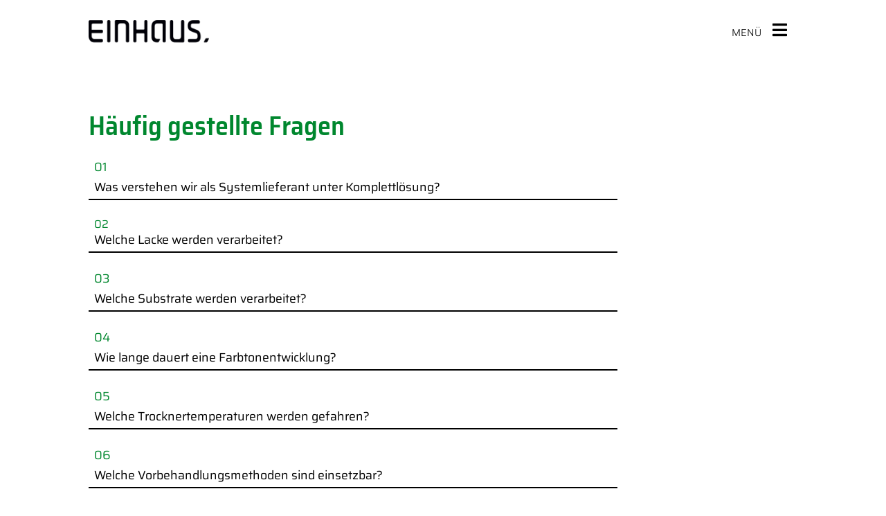

--- FILE ---
content_type: text/html; charset=UTF-8
request_url: https://www.einhaus-gmbh.de/faq/
body_size: 82713
content:


<!DOCTYPE html>

<html class="no-js" lang="de">

<head>
  
<meta charset="UTF-8">
<meta name="viewport" content="width=device-width, initial-scale=1.0">
<link rel="pingback" href="https://www.einhaus-gmbh.de/xmlrpc.php">
<meta name='robots' content='index, follow, max-image-preview:large, max-snippet:-1, max-video-preview:-1' />

	<!-- This site is optimized with the Yoast SEO plugin v18.4.1 - https://yoast.com/wordpress/plugins/seo/ -->
	<title>FAQ - EINHAUS Oberflächenveredelung GmbH - Lackiererei Bingen - Oberflächenveredelung für Automotive und Industrielle Lackierungen</title>
	<link rel="canonical" href="https://www.einhaus-gmbh.de/faq/" />
	<meta property="og:locale" content="de_DE" />
	<meta property="og:type" content="article" />
	<meta property="og:title" content="FAQ - EINHAUS Oberflächenveredelung GmbH - Lackiererei Bingen - Oberflächenveredelung für Automotive und Industrielle Lackierungen" />
	<meta property="og:description" content="Häufig gestellte Fragen&#x25b8;01 Was verstehen wir als Systemlieferant unter Komplettlösung?Das Gesamtangebot an Lösungen, die für ein lackiertes Produkt benötigt werden. Auf Basis einer Zeichnung oder von CAD-Daten leiten wir die Anforderungen an unsere Partner, z. B. Werkzeugmacher oder Kunststoff&shy;spritzer ab. Ist die Versorgung mit einem Rohteil sichergestellt, erfolgt zur Optimierung der Montage&shy;prozesse die Zusammenarbeit mit Spezialanlagen&shy;herstellern. Um Kunden das fertig ... Read More" />
	<meta property="og:url" content="https://www.einhaus-gmbh.de/faq/" />
	<meta property="og:site_name" content="EINHAUS Oberflächenveredelung GmbH - Lackiererei Bingen - Oberflächenveredelung für Automotive und Industrielle Lackierungen" />
	<meta property="article:modified_time" content="2022-10-26T07:47:01+00:00" />
	<meta name="twitter:card" content="summary_large_image" />
	<meta name="twitter:label1" content="Geschätzte Lesezeit" />
	<meta name="twitter:data1" content="5 Minuten" />
	<script type="application/ld+json" class="yoast-schema-graph">{"@context":"https://schema.org","@graph":[{"@type":"WebSite","@id":"https://www.einhaus-gmbh.de/#website","url":"https://www.einhaus-gmbh.de/","name":"EINHAUS Oberflächenveredelung GmbH - Lackiererei Bingen - Oberflächenveredelung für Automotive und Industrielle Lackierungen","description":"Oberflächen veredeln auf höchstem Niveau.","potentialAction":[{"@type":"SearchAction","target":{"@type":"EntryPoint","urlTemplate":"https://www.einhaus-gmbh.de/?s={search_term_string}"},"query-input":"required name=search_term_string"}],"inLanguage":"de"},{"@type":"WebPage","@id":"https://www.einhaus-gmbh.de/faq/#webpage","url":"https://www.einhaus-gmbh.de/faq/","name":"FAQ - EINHAUS Oberflächenveredelung GmbH - Lackiererei Bingen - Oberflächenveredelung für Automotive und Industrielle Lackierungen","isPartOf":{"@id":"https://www.einhaus-gmbh.de/#website"},"datePublished":"2019-11-22T13:03:30+00:00","dateModified":"2022-10-26T07:47:01+00:00","breadcrumb":{"@id":"https://www.einhaus-gmbh.de/faq/#breadcrumb"},"inLanguage":"de","potentialAction":[{"@type":"ReadAction","target":["https://www.einhaus-gmbh.de/faq/"]}]},{"@type":"BreadcrumbList","@id":"https://www.einhaus-gmbh.de/faq/#breadcrumb","itemListElement":[{"@type":"ListItem","position":1,"name":"Startseite","item":"https://www.einhaus-gmbh.de/"},{"@type":"ListItem","position":2,"name":"FAQ"}]}]}</script>
	<!-- / Yoast SEO plugin. -->


<link rel='dns-prefetch' href='//s.w.org' />
<link rel="alternate" type="application/rss+xml" title="EINHAUS Oberflächenveredelung GmbH - Lackiererei Bingen - Oberflächenveredelung für Automotive und Industrielle Lackierungen &raquo; Feed" href="https://www.einhaus-gmbh.de/feed/" />
<link rel="alternate" type="application/rss+xml" title="EINHAUS Oberflächenveredelung GmbH - Lackiererei Bingen - Oberflächenveredelung für Automotive und Industrielle Lackierungen &raquo; Kommentar-Feed" href="https://www.einhaus-gmbh.de/comments/feed/" />
<script type="text/javascript">
window._wpemojiSettings = {"baseUrl":"https:\/\/s.w.org\/images\/core\/emoji\/13.1.0\/72x72\/","ext":".png","svgUrl":"https:\/\/s.w.org\/images\/core\/emoji\/13.1.0\/svg\/","svgExt":".svg","source":{"concatemoji":"https:\/\/www.einhaus-gmbh.de\/wp-includes\/js\/wp-emoji-release.min.js?ver=5.9.12"}};
/*! This file is auto-generated */
!function(e,a,t){var n,r,o,i=a.createElement("canvas"),p=i.getContext&&i.getContext("2d");function s(e,t){var a=String.fromCharCode;p.clearRect(0,0,i.width,i.height),p.fillText(a.apply(this,e),0,0);e=i.toDataURL();return p.clearRect(0,0,i.width,i.height),p.fillText(a.apply(this,t),0,0),e===i.toDataURL()}function c(e){var t=a.createElement("script");t.src=e,t.defer=t.type="text/javascript",a.getElementsByTagName("head")[0].appendChild(t)}for(o=Array("flag","emoji"),t.supports={everything:!0,everythingExceptFlag:!0},r=0;r<o.length;r++)t.supports[o[r]]=function(e){if(!p||!p.fillText)return!1;switch(p.textBaseline="top",p.font="600 32px Arial",e){case"flag":return s([127987,65039,8205,9895,65039],[127987,65039,8203,9895,65039])?!1:!s([55356,56826,55356,56819],[55356,56826,8203,55356,56819])&&!s([55356,57332,56128,56423,56128,56418,56128,56421,56128,56430,56128,56423,56128,56447],[55356,57332,8203,56128,56423,8203,56128,56418,8203,56128,56421,8203,56128,56430,8203,56128,56423,8203,56128,56447]);case"emoji":return!s([10084,65039,8205,55357,56613],[10084,65039,8203,55357,56613])}return!1}(o[r]),t.supports.everything=t.supports.everything&&t.supports[o[r]],"flag"!==o[r]&&(t.supports.everythingExceptFlag=t.supports.everythingExceptFlag&&t.supports[o[r]]);t.supports.everythingExceptFlag=t.supports.everythingExceptFlag&&!t.supports.flag,t.DOMReady=!1,t.readyCallback=function(){t.DOMReady=!0},t.supports.everything||(n=function(){t.readyCallback()},a.addEventListener?(a.addEventListener("DOMContentLoaded",n,!1),e.addEventListener("load",n,!1)):(e.attachEvent("onload",n),a.attachEvent("onreadystatechange",function(){"complete"===a.readyState&&t.readyCallback()})),(n=t.source||{}).concatemoji?c(n.concatemoji):n.wpemoji&&n.twemoji&&(c(n.twemoji),c(n.wpemoji)))}(window,document,window._wpemojiSettings);
</script>
<style type="text/css">
img.wp-smiley,
img.emoji {
	display: inline !important;
	border: none !important;
	box-shadow: none !important;
	height: 1em !important;
	width: 1em !important;
	margin: 0 0.07em !important;
	vertical-align: -0.1em !important;
	background: none !important;
	padding: 0 !important;
}
</style>
	<link rel='stylesheet' id='wp-block-library-css'  href='https://www.einhaus-gmbh.de/wp-includes/css/dist/block-library/style.min.css?ver=5.9.12' type='text/css' media='all' />
<style id='wp-block-library-theme-inline-css' type='text/css'>
.wp-block-audio figcaption{color:#555;font-size:13px;text-align:center}.is-dark-theme .wp-block-audio figcaption{color:hsla(0,0%,100%,.65)}.wp-block-code>code{font-family:Menlo,Consolas,monaco,monospace;color:#1e1e1e;padding:.8em 1em;border:1px solid #ddd;border-radius:4px}.wp-block-embed figcaption{color:#555;font-size:13px;text-align:center}.is-dark-theme .wp-block-embed figcaption{color:hsla(0,0%,100%,.65)}.blocks-gallery-caption{color:#555;font-size:13px;text-align:center}.is-dark-theme .blocks-gallery-caption{color:hsla(0,0%,100%,.65)}.wp-block-image figcaption{color:#555;font-size:13px;text-align:center}.is-dark-theme .wp-block-image figcaption{color:hsla(0,0%,100%,.65)}.wp-block-pullquote{border-top:4px solid;border-bottom:4px solid;margin-bottom:1.75em;color:currentColor}.wp-block-pullquote__citation,.wp-block-pullquote cite,.wp-block-pullquote footer{color:currentColor;text-transform:uppercase;font-size:.8125em;font-style:normal}.wp-block-quote{border-left:.25em solid;margin:0 0 1.75em;padding-left:1em}.wp-block-quote cite,.wp-block-quote footer{color:currentColor;font-size:.8125em;position:relative;font-style:normal}.wp-block-quote.has-text-align-right{border-left:none;border-right:.25em solid;padding-left:0;padding-right:1em}.wp-block-quote.has-text-align-center{border:none;padding-left:0}.wp-block-quote.is-large,.wp-block-quote.is-style-large,.wp-block-quote.is-style-plain{border:none}.wp-block-search .wp-block-search__label{font-weight:700}.wp-block-group:where(.has-background){padding:1.25em 2.375em}.wp-block-separator{border:none;border-bottom:2px solid;margin-left:auto;margin-right:auto;opacity:.4}.wp-block-separator:not(.is-style-wide):not(.is-style-dots){width:100px}.wp-block-separator.has-background:not(.is-style-dots){border-bottom:none;height:1px}.wp-block-separator.has-background:not(.is-style-wide):not(.is-style-dots){height:2px}.wp-block-table thead{border-bottom:3px solid}.wp-block-table tfoot{border-top:3px solid}.wp-block-table td,.wp-block-table th{padding:.5em;border:1px solid;word-break:normal}.wp-block-table figcaption{color:#555;font-size:13px;text-align:center}.is-dark-theme .wp-block-table figcaption{color:hsla(0,0%,100%,.65)}.wp-block-video figcaption{color:#555;font-size:13px;text-align:center}.is-dark-theme .wp-block-video figcaption{color:hsla(0,0%,100%,.65)}.wp-block-template-part.has-background{padding:1.25em 2.375em;margin-top:0;margin-bottom:0}
</style>
<style id='global-styles-inline-css' type='text/css'>
body{--wp--preset--color--black: #000000;--wp--preset--color--cyan-bluish-gray: #abb8c3;--wp--preset--color--white: #ffffff;--wp--preset--color--pale-pink: #f78da7;--wp--preset--color--vivid-red: #cf2e2e;--wp--preset--color--luminous-vivid-orange: #ff6900;--wp--preset--color--luminous-vivid-amber: #fcb900;--wp--preset--color--light-green-cyan: #7bdcb5;--wp--preset--color--vivid-green-cyan: #00d084;--wp--preset--color--pale-cyan-blue: #8ed1fc;--wp--preset--color--vivid-cyan-blue: #0693e3;--wp--preset--color--vivid-purple: #9b51e0;--wp--preset--gradient--vivid-cyan-blue-to-vivid-purple: linear-gradient(135deg,rgba(6,147,227,1) 0%,rgb(155,81,224) 100%);--wp--preset--gradient--light-green-cyan-to-vivid-green-cyan: linear-gradient(135deg,rgb(122,220,180) 0%,rgb(0,208,130) 100%);--wp--preset--gradient--luminous-vivid-amber-to-luminous-vivid-orange: linear-gradient(135deg,rgba(252,185,0,1) 0%,rgba(255,105,0,1) 100%);--wp--preset--gradient--luminous-vivid-orange-to-vivid-red: linear-gradient(135deg,rgba(255,105,0,1) 0%,rgb(207,46,46) 100%);--wp--preset--gradient--very-light-gray-to-cyan-bluish-gray: linear-gradient(135deg,rgb(238,238,238) 0%,rgb(169,184,195) 100%);--wp--preset--gradient--cool-to-warm-spectrum: linear-gradient(135deg,rgb(74,234,220) 0%,rgb(151,120,209) 20%,rgb(207,42,186) 40%,rgb(238,44,130) 60%,rgb(251,105,98) 80%,rgb(254,248,76) 100%);--wp--preset--gradient--blush-light-purple: linear-gradient(135deg,rgb(255,206,236) 0%,rgb(152,150,240) 100%);--wp--preset--gradient--blush-bordeaux: linear-gradient(135deg,rgb(254,205,165) 0%,rgb(254,45,45) 50%,rgb(107,0,62) 100%);--wp--preset--gradient--luminous-dusk: linear-gradient(135deg,rgb(255,203,112) 0%,rgb(199,81,192) 50%,rgb(65,88,208) 100%);--wp--preset--gradient--pale-ocean: linear-gradient(135deg,rgb(255,245,203) 0%,rgb(182,227,212) 50%,rgb(51,167,181) 100%);--wp--preset--gradient--electric-grass: linear-gradient(135deg,rgb(202,248,128) 0%,rgb(113,206,126) 100%);--wp--preset--gradient--midnight: linear-gradient(135deg,rgb(2,3,129) 0%,rgb(40,116,252) 100%);--wp--preset--duotone--dark-grayscale: url('#wp-duotone-dark-grayscale');--wp--preset--duotone--grayscale: url('#wp-duotone-grayscale');--wp--preset--duotone--purple-yellow: url('#wp-duotone-purple-yellow');--wp--preset--duotone--blue-red: url('#wp-duotone-blue-red');--wp--preset--duotone--midnight: url('#wp-duotone-midnight');--wp--preset--duotone--magenta-yellow: url('#wp-duotone-magenta-yellow');--wp--preset--duotone--purple-green: url('#wp-duotone-purple-green');--wp--preset--duotone--blue-orange: url('#wp-duotone-blue-orange');--wp--preset--font-size--small: 13px;--wp--preset--font-size--medium: 20px;--wp--preset--font-size--large: 36px;--wp--preset--font-size--x-large: 42px;}.has-black-color{color: var(--wp--preset--color--black) !important;}.has-cyan-bluish-gray-color{color: var(--wp--preset--color--cyan-bluish-gray) !important;}.has-white-color{color: var(--wp--preset--color--white) !important;}.has-pale-pink-color{color: var(--wp--preset--color--pale-pink) !important;}.has-vivid-red-color{color: var(--wp--preset--color--vivid-red) !important;}.has-luminous-vivid-orange-color{color: var(--wp--preset--color--luminous-vivid-orange) !important;}.has-luminous-vivid-amber-color{color: var(--wp--preset--color--luminous-vivid-amber) !important;}.has-light-green-cyan-color{color: var(--wp--preset--color--light-green-cyan) !important;}.has-vivid-green-cyan-color{color: var(--wp--preset--color--vivid-green-cyan) !important;}.has-pale-cyan-blue-color{color: var(--wp--preset--color--pale-cyan-blue) !important;}.has-vivid-cyan-blue-color{color: var(--wp--preset--color--vivid-cyan-blue) !important;}.has-vivid-purple-color{color: var(--wp--preset--color--vivid-purple) !important;}.has-black-background-color{background-color: var(--wp--preset--color--black) !important;}.has-cyan-bluish-gray-background-color{background-color: var(--wp--preset--color--cyan-bluish-gray) !important;}.has-white-background-color{background-color: var(--wp--preset--color--white) !important;}.has-pale-pink-background-color{background-color: var(--wp--preset--color--pale-pink) !important;}.has-vivid-red-background-color{background-color: var(--wp--preset--color--vivid-red) !important;}.has-luminous-vivid-orange-background-color{background-color: var(--wp--preset--color--luminous-vivid-orange) !important;}.has-luminous-vivid-amber-background-color{background-color: var(--wp--preset--color--luminous-vivid-amber) !important;}.has-light-green-cyan-background-color{background-color: var(--wp--preset--color--light-green-cyan) !important;}.has-vivid-green-cyan-background-color{background-color: var(--wp--preset--color--vivid-green-cyan) !important;}.has-pale-cyan-blue-background-color{background-color: var(--wp--preset--color--pale-cyan-blue) !important;}.has-vivid-cyan-blue-background-color{background-color: var(--wp--preset--color--vivid-cyan-blue) !important;}.has-vivid-purple-background-color{background-color: var(--wp--preset--color--vivid-purple) !important;}.has-black-border-color{border-color: var(--wp--preset--color--black) !important;}.has-cyan-bluish-gray-border-color{border-color: var(--wp--preset--color--cyan-bluish-gray) !important;}.has-white-border-color{border-color: var(--wp--preset--color--white) !important;}.has-pale-pink-border-color{border-color: var(--wp--preset--color--pale-pink) !important;}.has-vivid-red-border-color{border-color: var(--wp--preset--color--vivid-red) !important;}.has-luminous-vivid-orange-border-color{border-color: var(--wp--preset--color--luminous-vivid-orange) !important;}.has-luminous-vivid-amber-border-color{border-color: var(--wp--preset--color--luminous-vivid-amber) !important;}.has-light-green-cyan-border-color{border-color: var(--wp--preset--color--light-green-cyan) !important;}.has-vivid-green-cyan-border-color{border-color: var(--wp--preset--color--vivid-green-cyan) !important;}.has-pale-cyan-blue-border-color{border-color: var(--wp--preset--color--pale-cyan-blue) !important;}.has-vivid-cyan-blue-border-color{border-color: var(--wp--preset--color--vivid-cyan-blue) !important;}.has-vivid-purple-border-color{border-color: var(--wp--preset--color--vivid-purple) !important;}.has-vivid-cyan-blue-to-vivid-purple-gradient-background{background: var(--wp--preset--gradient--vivid-cyan-blue-to-vivid-purple) !important;}.has-light-green-cyan-to-vivid-green-cyan-gradient-background{background: var(--wp--preset--gradient--light-green-cyan-to-vivid-green-cyan) !important;}.has-luminous-vivid-amber-to-luminous-vivid-orange-gradient-background{background: var(--wp--preset--gradient--luminous-vivid-amber-to-luminous-vivid-orange) !important;}.has-luminous-vivid-orange-to-vivid-red-gradient-background{background: var(--wp--preset--gradient--luminous-vivid-orange-to-vivid-red) !important;}.has-very-light-gray-to-cyan-bluish-gray-gradient-background{background: var(--wp--preset--gradient--very-light-gray-to-cyan-bluish-gray) !important;}.has-cool-to-warm-spectrum-gradient-background{background: var(--wp--preset--gradient--cool-to-warm-spectrum) !important;}.has-blush-light-purple-gradient-background{background: var(--wp--preset--gradient--blush-light-purple) !important;}.has-blush-bordeaux-gradient-background{background: var(--wp--preset--gradient--blush-bordeaux) !important;}.has-luminous-dusk-gradient-background{background: var(--wp--preset--gradient--luminous-dusk) !important;}.has-pale-ocean-gradient-background{background: var(--wp--preset--gradient--pale-ocean) !important;}.has-electric-grass-gradient-background{background: var(--wp--preset--gradient--electric-grass) !important;}.has-midnight-gradient-background{background: var(--wp--preset--gradient--midnight) !important;}.has-small-font-size{font-size: var(--wp--preset--font-size--small) !important;}.has-medium-font-size{font-size: var(--wp--preset--font-size--medium) !important;}.has-large-font-size{font-size: var(--wp--preset--font-size--large) !important;}.has-x-large-font-size{font-size: var(--wp--preset--font-size--x-large) !important;}
</style>
<link rel='stylesheet' id='esg-plugin-settings-css'  href='https://www.einhaus-gmbh.de/wp-content/plugins/essential-grid/public/assets/css/settings.css?ver=3.0.15' type='text/css' media='all' />
<link rel='stylesheet' id='tp-fontello-css'  href='https://www.einhaus-gmbh.de/wp-content/plugins/essential-grid/public/assets/font/fontello/css/fontello.css?ver=3.0.15' type='text/css' media='all' />
<link rel='stylesheet' id='dashicons-css'  href='https://www.einhaus-gmbh.de/wp-includes/css/dashicons.min.css?ver=5.9.12' type='text/css' media='all' />
<link rel='stylesheet' id='x-stack-css'  href='https://www.einhaus-gmbh.de/wp-content/themes/x/framework/dist/css/site/stacks/integrity-light.css?ver=9.1.4' type='text/css' media='all' />
<link rel='stylesheet' id='the-grid-css'  href='https://www.einhaus-gmbh.de/wp-content/plugins/the-grid/frontend/assets/css/the-grid.min.css?ver=2.7.3' type='text/css' media='all' />
<style id='the-grid-inline-css' type='text/css'>
.tolb-holder{background:rgba(0,0,0,0.8)}.tolb-holder .tolb-close,.tolb-holder .tolb-title,.tolb-holder .tolb-counter,.tolb-holder .tolb-next i,.tolb-holder .tolb-prev i{color:#ffffff}.tolb-holder .tolb-load{border-color:rgba(255,255,255,0.2);border-left:3px solid #ffffff}
.to-heart-icon,.to-heart-icon svg,.to-post-like,.to-post-like .to-like-count{position:relative;display:inline-block}.to-post-like{width:auto;cursor:pointer;font-weight:400}.to-heart-icon{float:left;margin:0 4px 0 0}.to-heart-icon svg{overflow:visible;width:15px;height:14px}.to-heart-icon g{-webkit-transform:scale(1);transform:scale(1)}.to-heart-icon path{-webkit-transform:scale(1);transform:scale(1);transition:fill .4s ease,stroke .4s ease}.no-liked .to-heart-icon path{fill:#999;stroke:#999}.empty-heart .to-heart-icon path{fill:transparent!important;stroke:#999}.liked .to-heart-icon path,.to-heart-icon svg:hover path{fill:#ff6863!important;stroke:#ff6863!important}@keyframes heartBeat{0%{transform:scale(1)}20%{transform:scale(.8)}30%{transform:scale(.95)}45%{transform:scale(.75)}50%{transform:scale(.85)}100%{transform:scale(.9)}}@-webkit-keyframes heartBeat{0%,100%,50%{-webkit-transform:scale(1)}20%{-webkit-transform:scale(.8)}30%{-webkit-transform:scale(.95)}45%{-webkit-transform:scale(.75)}}.heart-pulse g{-webkit-animation-name:heartBeat;animation-name:heartBeat;-webkit-animation-duration:1s;animation-duration:1s;-webkit-animation-iteration-count:infinite;animation-iteration-count:infinite;-webkit-transform-origin:50% 50%;transform-origin:50% 50%}.to-post-like a{color:inherit!important;fill:inherit!important;stroke:inherit!important}
</style>
<style id='cs-inline-css' type='text/css'>
 a,h1 a:hover,h2 a:hover,h3 a:hover,h4 a:hover,h5 a:hover,h6 a:hover,.x-breadcrumb-wrap a:hover,.widget ul li a:hover,.widget ol li a:hover,.widget.widget_text ul li a,.widget.widget_text ol li a,.widget_nav_menu .current-menu-item > a,.x-accordion-heading .x-accordion-toggle:hover,.x-comment-author a:hover,.x-comment-time:hover,.x-recent-posts a:hover .h-recent-posts{color:rgb(230,29,171);}a:hover,.widget.widget_text ul li a:hover,.widget.widget_text ol li a:hover,.x-twitter-widget ul li a:hover{color:rgb(230,29,171);}.rev_slider_wrapper,a.x-img-thumbnail:hover,.x-slider-container.below,.page-template-template-blank-3-php .x-slider-container.above,.page-template-template-blank-6-php .x-slider-container.above{border-color:rgb(230,29,171);}.entry-thumb:before,.x-pagination span.current,.woocommerce-pagination span[aria-current],.flex-direction-nav a,.flex-control-nav a:hover,.flex-control-nav a.flex-active,.mejs-time-current,.x-dropcap,.x-skill-bar .bar,.x-pricing-column.featured h2,.h-comments-title small,.x-entry-share .x-share:hover,.x-highlight,.x-recent-posts .x-recent-posts-img:after{background-color:rgb(230,29,171);}.x-nav-tabs > .active > a,.x-nav-tabs > .active > a:hover{box-shadow:inset 0 3px 0 0 rgb(230,29,171);}.x-main{width:calc(72% - 2.463055%);}.x-sidebar{width:calc(100% - 2.463055% - 72%);}.x-comment-author,.x-comment-time,.comment-form-author label,.comment-form-email label,.comment-form-url label,.comment-form-rating label,.comment-form-comment label,.widget_calendar #wp-calendar caption,.widget.widget_rss li .rsswidget{font-family:"saira-semi-condensed-local";font-weight:400;}.p-landmark-sub,.p-meta,input,button,select,textarea{font-family:"saira-local";}.widget ul li a,.widget ol li a,.x-comment-time{color:rgb(0,0,0);}.widget_text ol li a,.widget_text ul li a{color:rgb(230,29,171);}.widget_text ol li a:hover,.widget_text ul li a:hover{color:rgb(230,29,171);}.comment-form-author label,.comment-form-email label,.comment-form-url label,.comment-form-rating label,.comment-form-comment label,.widget_calendar #wp-calendar th,.p-landmark-sub strong,.widget_tag_cloud .tagcloud a:hover,.widget_tag_cloud .tagcloud a:active,.entry-footer a:hover,.entry-footer a:active,.x-breadcrumbs .current,.x-comment-author,.x-comment-author a{color:rgb(0,0,0);}.widget_calendar #wp-calendar th{border-color:rgb(0,0,0);}.h-feature-headline span i{background-color:rgb(0,0,0);}@media (max-width:978.98px){}html{font-size:1em;}@media (min-width:500em){html{font-size:calc(1em + (3 - 1) * ((100vw - 500em) / (1000 - 500)));}}@media (min-width:1000em){html{font-size:3em;}}body{font-style:normal;font-weight:300;color:rgb(0,0,0);background-color:rgb(255,255,255);}.w-b{font-weight:300 !important;}h1,h2,h3,h4,h5,h6,.h1,.h2,.h3,.h4,.h5,.h6{font-family:"saira-semi-condensed-local";font-style:normal;font-weight:400;}h1,.h1{letter-spacing:0em;}h2,.h2{letter-spacing:0em;}h3,.h3{letter-spacing:0em;}h4,.h4{letter-spacing:0em;}h5,.h5{letter-spacing:0em;}h6,.h6{letter-spacing:0em;}.w-h{font-weight:400 !important;}.x-container.width{width:88%;}.x-container.max{max-width:1024px;}.x-bar-content.x-container.width{flex-basis:88%;}.x-main.full{float:none;display:block;width:auto;}@media (max-width:978.98px){.x-main.full,.x-main.left,.x-main.right,.x-sidebar.left,.x-sidebar.right{float:none;display:block;width:auto !important;}}.entry-header,.entry-content{font-size:1rem;}body,input,button,select,textarea{font-family:"saira-local";}h1,h2,h3,h4,h5,h6,.h1,.h2,.h3,.h4,.h5,.h6,h1 a,h2 a,h3 a,h4 a,h5 a,h6 a,.h1 a,.h2 a,.h3 a,.h4 a,.h5 a,.h6 a,blockquote{color:rgb(0,0,0);}.cfc-h-tx{color:rgb(0,0,0) !important;}.cfc-h-bd{border-color:rgb(0,0,0) !important;}.cfc-h-bg{background-color:rgb(0,0,0) !important;}.cfc-b-tx{color:rgb(0,0,0) !important;}.cfc-b-bd{border-color:rgb(0,0,0) !important;}.cfc-b-bg{background-color:rgb(0,0,0) !important;}.x-btn,.button,[type="submit"]{color:rgb(0,0,0);border-color:rgb(0,0,0);background-color:rgb(255,255,255);text-shadow:0 0.075em 0.075em rgba(0,0,0,0.5);border-radius:0.25em;padding:0.579em 1.105em 0.842em;font-size:19px;}.x-btn:hover,.button:hover,[type="submit"]:hover{color:rgb(0,211,205);border-color:rgb(0,211,205);background-color:rgb(255,255,255);text-shadow:0 0.075em 0.075em rgba(0,0,0,0.5);}.x-btn.x-btn-real,.x-btn.x-btn-real:hover{margin-bottom:0.25em;text-shadow:0 0.075em 0.075em rgba(0,0,0,0.65);}.x-btn.x-btn-real{box-shadow:0 0.25em 0 0 #a71000,0 4px 9px rgba(0,0,0,0.75);}.x-btn.x-btn-real:hover{box-shadow:0 0.25em 0 0 #a71000,0 4px 9px rgba(0,0,0,0.75);}.x-btn.x-btn-flat,.x-btn.x-btn-flat:hover{margin-bottom:0;text-shadow:0 0.075em 0.075em rgba(0,0,0,0.65);box-shadow:none;}.x-btn.x-btn-transparent,.x-btn.x-btn-transparent:hover{margin-bottom:0;border-width:3px;text-shadow:none;text-transform:uppercase;background-color:transparent;box-shadow:none;}.x-topbar .p-info a:hover,.x-widgetbar .widget ul li a:hover{color:rgb(230,29,171);}.x-topbar .p-info,.x-topbar .p-info a,.x-navbar .desktop .x-nav > li > a,.x-navbar .desktop .sub-menu a,.x-navbar .mobile .x-nav li > a,.x-breadcrumb-wrap a,.x-breadcrumbs .delimiter{color:rgb(0,0,0);}.x-navbar .desktop .x-nav > li > a:hover,.x-navbar .desktop .x-nav > .x-active > a,.x-navbar .desktop .x-nav > .current-menu-item > a,.x-navbar .desktop .sub-menu a:hover,.x-navbar .desktop .sub-menu .x-active > a,.x-navbar .desktop .sub-menu .current-menu-item > a,.x-navbar .desktop .x-nav .x-megamenu > .sub-menu > li > a,.x-navbar .mobile .x-nav li > a:hover,.x-navbar .mobile .x-nav .x-active > a,.x-navbar .mobile .x-nav .current-menu-item > a{color:rgb(230,29,171);}.x-navbar .desktop .x-nav > li > a:hover,.x-navbar .desktop .x-nav > .x-active > a,.x-navbar .desktop .x-nav > .current-menu-item > a{box-shadow:inset 0 4px 0 0 rgb(230,29,171);}.x-navbar .desktop .x-nav > li > a{height:88px;padding-top:37px;}.x-navbar-fixed-top-active .x-navbar-wrap{margin-bottom:1px;}.x-navbar .desktop .x-nav > li ul{top:calc(88px - 15px);}@media (max-width:979px){.x-navbar-fixed-top-active .x-navbar-wrap{margin-bottom:0;}}body.x-navbar-fixed-top-active .x-navbar-wrap{height:88px;}.x-navbar-inner{min-height:88px;}.x-brand{margin-top:22px;font-family:"saira-semi-condensed-local";font-size:42px;font-style:normal;font-weight:400;letter-spacing:-0.035em;color:rgb(0,0,0);}.x-brand:hover,.x-brand:focus{color:rgb(0,0,0);}.x-brand img{width:calc(400px / 2);}.x-navbar .x-nav-wrap .x-nav > li > a{font-family:"saira-local";font-style:normal;font-weight:400;letter-spacing:0.085em;text-transform:uppercase;}.x-navbar .desktop .x-nav > li > a{font-size:14px;}.x-navbar .desktop .x-nav > li > a:not(.x-btn-navbar-woocommerce){padding-left:20px;padding-right:20px;}.x-navbar .desktop .x-nav > li > a > span{margin-right:-0.085em;}.x-btn-navbar{margin-top:20px;}.x-btn-navbar,.x-btn-navbar.collapsed{font-size:24px;}@media (max-width:979px){body.x-navbar-fixed-top-active .x-navbar-wrap{height:auto;}.x-widgetbar{left:0;right:0;}} @font-face{font-family:'FontAwesomePro';font-style:normal;font-weight:900;font-display:block;src:url('https://www.einhaus-gmbh.de/wp-content/plugins/cornerstone/assets/fonts/fa-solid-900.woff2') format('woff2'),url('https://www.einhaus-gmbh.de/wp-content/plugins/cornerstone/assets/fonts/fa-solid-900.woff') format('woff'),url('https://www.einhaus-gmbh.de/wp-content/plugins/cornerstone/assets/fonts/fa-solid-900.ttf') format('truetype');}[data-x-fa-pro-icon]{font-family:"FontAwesomePro" !important;}[data-x-fa-pro-icon]:before{content:attr(data-x-fa-pro-icon);}[data-x-icon],[data-x-icon-o],[data-x-icon-l],[data-x-icon-s],[data-x-icon-b],[data-x-fa-pro-icon],[class*="cs-fa-"]{display:inline-block;font-style:normal;font-weight:400;text-decoration:inherit;text-rendering:auto;-webkit-font-smoothing:antialiased;-moz-osx-font-smoothing:grayscale;}[data-x-icon].left,[data-x-icon-o].left,[data-x-icon-l].left,[data-x-icon-s].left,[data-x-icon-b].left,[data-x-fa-pro-icon].left,[class*="cs-fa-"].left{margin-right:0.5em;}[data-x-icon].right,[data-x-icon-o].right,[data-x-icon-l].right,[data-x-icon-s].right,[data-x-icon-b].right,[data-x-fa-pro-icon].right,[class*="cs-fa-"].right{margin-left:0.5em;}[data-x-icon]:before,[data-x-icon-o]:before,[data-x-icon-l]:before,[data-x-icon-s]:before,[data-x-icon-b]:before,[data-x-fa-pro-icon]:before,[class*="cs-fa-"]:before{line-height:1;}@font-face{font-family:'FontAwesome';font-style:normal;font-weight:900;font-display:block;src:url('https://www.einhaus-gmbh.de/wp-content/plugins/cornerstone/assets/fonts/fa-solid-900.woff2') format('woff2'),url('https://www.einhaus-gmbh.de/wp-content/plugins/cornerstone/assets/fonts/fa-solid-900.woff') format('woff'),url('https://www.einhaus-gmbh.de/wp-content/plugins/cornerstone/assets/fonts/fa-solid-900.ttf') format('truetype');}[data-x-icon],[data-x-icon-s],[data-x-icon][class*="cs-fa-"]{font-family:"FontAwesome" !important;font-weight:900;}[data-x-icon]:before,[data-x-icon][class*="cs-fa-"]:before{content:attr(data-x-icon);}[data-x-icon-s]:before{content:attr(data-x-icon-s);}@font-face{font-family:'FontAwesomeRegular';font-style:normal;font-weight:400;font-display:block;src:url('https://www.einhaus-gmbh.de/wp-content/plugins/cornerstone/assets/fonts/fa-regular-400.woff2') format('woff2'),url('https://www.einhaus-gmbh.de/wp-content/plugins/cornerstone/assets/fonts/fa-regular-400.woff') format('woff'),url('https://www.einhaus-gmbh.de/wp-content/plugins/cornerstone/assets/fonts/fa-regular-400.ttf') format('truetype');}@font-face{font-family:'FontAwesomePro';font-style:normal;font-weight:400;font-display:block;src:url('https://www.einhaus-gmbh.de/wp-content/plugins/cornerstone/assets/fonts/fa-regular-400.woff2') format('woff2'),url('https://www.einhaus-gmbh.de/wp-content/plugins/cornerstone/assets/fonts/fa-regular-400.woff') format('woff'),url('https://www.einhaus-gmbh.de/wp-content/plugins/cornerstone/assets/fonts/fa-regular-400.ttf') format('truetype');}[data-x-icon-o]{font-family:"FontAwesomeRegular" !important;}[data-x-icon-o]:before{content:attr(data-x-icon-o);}@font-face{font-family:'FontAwesomeLight';font-style:normal;font-weight:300;font-display:block;src:url('https://www.einhaus-gmbh.de/wp-content/plugins/cornerstone/assets/fonts/fa-light-300.woff2') format('woff2'),url('https://www.einhaus-gmbh.de/wp-content/plugins/cornerstone/assets/fonts/fa-light-300.woff') format('woff'),url('https://www.einhaus-gmbh.de/wp-content/plugins/cornerstone/assets/fonts/fa-light-300.ttf') format('truetype');}@font-face{font-family:'FontAwesomePro';font-style:normal;font-weight:300;font-display:block;src:url('https://www.einhaus-gmbh.de/wp-content/plugins/cornerstone/assets/fonts/fa-light-300.woff2') format('woff2'),url('https://www.einhaus-gmbh.de/wp-content/plugins/cornerstone/assets/fonts/fa-light-300.woff') format('woff'),url('https://www.einhaus-gmbh.de/wp-content/plugins/cornerstone/assets/fonts/fa-light-300.ttf') format('truetype');}[data-x-icon-l]{font-family:"FontAwesomeLight" !important;font-weight:300;}[data-x-icon-l]:before{content:attr(data-x-icon-l);}@font-face{font-family:'FontAwesomeBrands';font-style:normal;font-weight:normal;font-display:block;src:url('https://www.einhaus-gmbh.de/wp-content/plugins/cornerstone/assets/fonts/fa-brands-400.woff2') format('woff2'),url('https://www.einhaus-gmbh.de/wp-content/plugins/cornerstone/assets/fonts/fa-brands-400.woff') format('woff'),url('https://www.einhaus-gmbh.de/wp-content/plugins/cornerstone/assets/fonts/fa-brands-400.ttf') format('truetype');}[data-x-icon-b]{font-family:"FontAwesomeBrands" !important;}[data-x-icon-b]:before{content:attr(data-x-icon-b);} .m81-0.x-section{margin-top:0px;margin-right:0px;margin-bottom:0px;margin-left:0px;border:0;padding-right:0px;padding-left:0px;z-index:1;}.m81-1.x-section{padding-top:2em;}.m81-2.x-section{padding-bottom:5em;}.m81-3.x-section{padding-top:45px;}.m81-4.x-section{padding-bottom:45px;background-color:rgb(0,0,0);}.m81-5.x-row{z-index:1;margin-right:auto;margin-left:auto;border:0;font-size:1em;}.m81-5 > .x-row-inner{flex-direction:row;justify-content:flex-start;}.m81-5 > .x-row-inner > *{margin-top:calc(1rem / 2);margin-bottom:calc(1rem / 2);margin-right:calc(1rem / 2);margin-left:calc(1rem / 2);}.m81-6.x-row{margin-top:0px;margin-bottom:0px;padding-top:1px;padding-right:1px;padding-bottom:1px;padding-left:1px;}.m81-6 > .x-row-inner{margin-top:calc(((1rem / 2) + 1px) * -1);margin-right:calc(((1rem / 2) + 1px) * -1);margin-bottom:calc(((1rem / 2) + 1px) * -1);margin-left:calc(((1rem / 2) + 1px) * -1);}.m81-7 > .x-row-inner{align-items:stretch;align-content:stretch;}.m81-8 > .x-row-inner > *:nth-child(2n - 1) {flex-basis:calc(75% - 1rem);}.m81-8 > .x-row-inner > *:nth-child(2n - 0) {flex-basis:calc(25% - 1rem);}.m81-9 > .x-row-inner{align-items:flex-start;align-content:flex-start;}.m81-9 > .x-row-inner > *:nth-child(4n - 3) {flex-basis:calc(25% - 1rem);}.m81-9 > .x-row-inner > *:nth-child(4n - 2) {flex-basis:calc(40% - 1rem);}.m81-9 > .x-row-inner > *:nth-child(4n - 1) {flex-basis:calc(10% - 1rem);}.m81-9 > .x-row-inner > *:nth-child(4n - 0) {flex-basis:calc(25% - 1rem);}.m81-a.x-row{margin-top:0.7em;margin-bottom:2em;padding-top:2em;padding-right:0px;padding-bottom:0px;padding-left:0px;}.m81-a > .x-row-inner{margin-top:calc((1rem / 2) * -1);margin-right:calc((1rem / 2) * -1);margin-bottom:calc((1rem / 2) * -1);margin-left:calc((1rem / 2) * -1);}.m81-a > .x-row-inner > *{flex-grow:1;}.m81-a > .x-row-inner > *:nth-child(1n - 0) {flex-basis:calc(100% - 1rem);}.m81-b.x-col{z-index:1;border:0;font-size:1em;}.m81-c.x-col{display:flex;flex-direction:column;justify-content:flex-start;align-items:flex-end;flex-wrap:wrap;align-content:flex-end;}.m81-d.x-col{text-align:right;}.m81-e.x-text{border:0;font-size:1em;}.m81-e.x-text .x-text-content-text-primary{font-family:"saira-semi-condensed-local";font-size:1em;font-style:normal;font-weight:400;line-height:1.4;letter-spacing:0em;text-transform:none;color:rgba(0,0,0,1);}.m81-f.x-acc{width:100%;margin-top:1em;margin-right:0em;margin-bottom:0em;margin-left:0em;border:0;font-size:1em;}.m81-f.x-acc .x-acc-item{overflow-x:hidden;overflow-y:hidden;border:0;border-top-left-radius:0.35em;border-top-right-radius:0.35em;border-bottom-right-radius:0.35em;border-bottom-left-radius:0.35em;background-color:rgba(255,255,255,1);box-shadow:0em 0.15em 0.65em 0em rgba(0,0,0,0.25);}.m81-f.x-acc .x-acc-item + .x-acc-item{margin-top:25px;}.m81-f.x-acc .x-acc-header{border:0;padding-top:15px;padding-right:20px;padding-bottom:15px;padding-left:20px;font-family:inherit;font-size:1em;font-style:normal;font-weight:400;line-height:1.3;text-align:left;color:rgba(0,0,0,1);background-color:rgba(255,255,255,1);}.m81-f.x-acc .x-acc-header:hover,.m81-f.x-acc .x-acc-header[class*="active"]{color:rgba(0,0,0,0.5);}.m81-f.x-acc .x-acc-header-indicator{width:auto;height:1em;font-size:1em;color:rgba(0,0,0,1);transform:translate3d(0,0,0) rotate(0deg);}.m81-f.x-acc .x-acc-header.x-active .x-acc-header-indicator{transform:translate3d(0,0,0) rotate(90deg);}.m81-f.x-acc .x-acc-header-text{margin-left:0.5em;}.m81-f.x-acc .x-acc-content{border-top-width:1px;border-right-width:0;border-bottom-width:0;border-left-width:0;border-top-style:solid;border-right-style:solid;border-bottom-style:solid;border-left-style:solid;border-top-color:rgba(225,225,225,1);border-right-color:transparent;border-bottom-color:transparent;border-left-color:transparent;padding-top:20px;padding-right:20px;padding-bottom:20px;padding-left:20px;font-family:inherit;font-size:1em;font-style:normal;font-weight:400;line-height:1.6;color:rgba(0,0,0,1);}.m81-g{padding-top:0;padding-left:25px;}.m81-h{padding-right:0;padding-bottom:0;font-size:1em;}.m81-i{padding-top:25%;padding-left:0;}.m81-j.x-text{border:0;font-family:inherit;font-size:1em;font-style:normal;font-weight:400;line-height:1.4;letter-spacing:0em;text-transform:none;color:rgba(0,0,0,1);}.m81-j.x-text > :first-child{margin-top:0;}.m81-j.x-text > :last-child{margin-bottom:0;}.m81-k.x-anchor {border-top-width:2px;border-right-width:2px;border-bottom-width:2px;border-left-width:2px;border-top-style:solid;border-right-style:solid;border-bottom-style:solid;border-left-style:solid;border-top-color:rgb(0,0,0);border-right-color:rgb(0,0,0);border-bottom-color:rgb(0,0,0);border-left-color:rgb(0,0,0);border-top-left-radius:50%;border-top-right-radius:50%;border-bottom-right-radius:50%;border-bottom-left-radius:50%;font-size:1em;background-color:rgba(255,255,255,1);}.m81-k.x-anchor .x-anchor-content {flex-direction:row;justify-content:flex-end;align-items:flex-end;flex-wrap:wrap;align-content:flex-end;padding-top:1.9em;padding-right:0.5em;padding-bottom:1.9em;padding-left:0.5em;}.m81-k.x-anchor:hover,.m81-k.x-anchor[class*="active"],[data-x-effect-provider*="colors"]:hover .m81-k.x-anchor {background-color:rgb(0,0,0);}.m81-k.x-anchor .x-anchor-text-primary {font-family:inherit;font-size:0.8em;font-style:normal;font-weight:600;line-height:1;text-align:center;text-transform:uppercase;color:rgba(0,0,0,1);}.m81-k.x-anchor:hover .x-anchor-text-primary,.m81-k.x-anchor[class*="active"] .x-anchor-text-primary,[data-x-effect-provider*="colors"]:hover .m81-k.x-anchor .x-anchor-text-primary {color:rgb(255,255,255);}@media screen and (max-width:1199.98px){.m81-9 > .x-row-inner > *:nth-child(4n - 2) {flex-basis:calc(25% - 1rem);}.m81-9 > .x-row-inner > *:nth-child(4n - 1) {flex-basis:calc(25% - 1rem);}}@media screen and (max-width:978.98px){.m81-8 > .x-row-inner > *:nth-child(2n - 1) {flex-basis:calc(66.66% - 1rem);}.m81-8 > .x-row-inner > *:nth-child(2n - 0) {flex-basis:calc(33.33% - 1rem);}}@media screen and (max-width:766.98px){.m81-8 > .x-row-inner > *:nth-child(1n - 0) {flex-basis:calc(100% - 1rem);}.m81-9 > .x-row-inner > *:nth-child(2n - 1) {flex-basis:calc(50% - 1rem);}.m81-9 > .x-row-inner > *:nth-child(2n - 0) {flex-basis:calc(50% - 1rem);}} h1{font-size:2.4em;line-height:1.2em;font-weight:600;}h2{font-size:1.7em;line-height:1.2em;font-weight:500;}@font-face{font-family:sonderfont1;src:url(https://www.einhaus-gmbh.de/wp-content/uploads/2022/10/saira-v14-latin-regular.woff);}h3{font-size:1.1em;font-family:"sonderfont1";text-transform:uppercase;font-weight:500;}p{font-size:1.1em;line-height:1.4em;}li{font-size:1.1em;line-height:1.4em;}.list-pink{color:#E0009E;line-height:0px;text-transform:uppercase;font-size:1em;}.list-green{color:rgb(0,135,46);line-height:0px;text-transform:uppercase;}@font-face{font-family:sonderfont2;src:url(https://www.einhaus-gmbh.de/wp-content/uploads/2022/10/saira-semi-condensed-v11-latin-regular.woff);}.list-leistung{font-size:2.4em;line-height:0.8em;font-family:"sonderfont2";font-weight:700;}@media (max-width:800px){.list-leistung,h1,#tel_mail_kontakt h1{font-size:1.6em !important;}.slide_leistungen{font-size:0.8em !important;}}@media (max-width:1100px){#tel_mail_kontakt h1{font-size:1.6em !important;}#tel_mail_kontakt{margin-left:0.5em !important;}}#leistung a{color:#000;}#leistung a:hover{color:#E0009E;}#leistung a:hover{color:#E0009E;}.kontakt_link{color:rgb(214,203,3);}.kontakt_link:hover{color:#fff;}ul{list-style-type:"• ";}#agb ol{list-style-type:lower-alpha;}a[href^="tel:"]{color:#000000 !important;}#leistung_inactive span{color:#777777;}#leistung_inactive .list-leistung:hover{color:#E0009E;}#headline_page h1{color:rgb(221,0,156) !important;}#headline_page_faq h1{color:rgb(0,135,46) !important;}.slide_leistungen_aktiv h3{color:rgb(221,0,156) !important;}.x-acc-item{background-color:#000 !important;box-shadow:none !important;border-radius:0 !important;}.x-acc-content{color:#fff !important;border-radius:none !important;border-width:0 !important;border-color:transparent;}.x-acc-header{border-radius:none !important;padding:0px 20px 0px 0px !important;border-bottom:2px solid black !important;}.x-acc-header:hover{color:rgb(0,135,46) !important;}.x-acc-header[class*="active"]{border-bottom:0;color:rgb(0,0,0,1) !important;}.x-acc{border-radius:0 !important;}.x-acc-header-indicator{display:none;}.e6-25.x-acc .x-acc-item{border-radius:0 !important;}.x-acc-header-text p{margin:0 0 5px 0;}.kontakt-name,.kontakt-firma,.kontakt-mail,.kontakt-telefon,.kontakt-betreff,.kontakt-nachricht{padding:0 !important;font-size:1em !important;border-radius:0 !important;background-color:#000 !important;border-bottom:1px solid #666666 !important;border-top:0 !important;border-right:0 !important;border-left:0 !important;}.kontakt-name:focus,.kontakt-firma:focus,.kontakt-mail:focus,.kontakt-telefon:focus,.kontakt-betreff:focus,.kontakt-nachricht:focus{color:#fff;}.kontakt-nachricht{padding:0 !important;font-size:1em !important;border-radius:0 !important;background-color:#000;border:0;height:6em;}.kontakt-nachricht:focus{color:#fff;}#form-submit{border-radius:50% !important;border:1px solid #fff;background-color:#000;padding:1.8em 0.7em;color:#fff;text-transform:uppercase;font-size:1em;float:right;font-family:"sonderfont2";font-weight:700;font-size:1em;margin-top:2em;}#form-submit:hover{border-radius:50% !important;border:1px solid #fff;background-color:#fff;padding:1.8em 0.7em;color:#000;text-transform:uppercase;font-size:1em;float:right;text-shadow:none;font-family:"sonderfont2";font-weight:700;font-size:1em;}.wpcf7-list-item-label{color:#fff;padding-left:10px;}select,textarea,input[type="text"],input[type="password"],input[type="datetime"],input[type="datetime-local"],input[type="date"],input[type="month"],input[type="time"],input[type="week"],input[type="number"],input[type="email"],input[type="url"],input[type="search"],input[type="tel"],input[type="color"],.uneditable-input{color:#fff;}input[type="file"]{color:#fff;}.wpcf7 p{color:#fff;}#tel_mail_kontakt h1{color:#fff;font-size:2.4em;line-height:0.2em;}#tel_mail_kontakt a{color:#fff;}#tel_mail_kontakt a:hover{color:#E0009E;}.x-colophon .widget img{float:right;margin-top:1em;}.x-colophon .widget{margin-top:1em;}.x-colophon.top{padding:5% 0 0;}.x-colophon.bottom{padding:1em 0 0 0;}.footer-links{padding:0 2em 0 0;font-size:0.9em;}.footer-links a{color:#000;}.footer-links a:hover{color:#E0009E;}.x-colophon.bottom .x-colophon-content{margin:0;padding:1em 0 0 0;float:left;}.x-navbar{border-bottom:none !important;box-shadow:none !important;}.x-navbar-fixed-top{box-shadow:none !important;}.x-colophon{border-top:none !important;}.x-btn-navbar.collapsed{color:#000;box-shadow:none;}.x-btn-navbar.collapsed:hover{color:#000;box-shadow:none;background-color:#fff;}.x-btn-navbar{color:#000;text-shadow:none;border-radius:0;box-shadow:none;background-color:#fff;}.x-btn-navbar:hover{color:#000;background-color:#fff;}.x-navbar .x-nav-wrap .x-nav > li > a:hover{background-color:#f7f6f6;}.x-navbar .x-nav-wrap .x-nav > li > a{padding-left:20px;padding-right:1em;text-align:right;}.x-icon-bars{background:url('https://www.einhaus-gmbh.de/wp-content/uploads/2019/10/menu_x_17-21-Copy.png') no-repeat;width:21px;height:21px;}.collapsed .x-icon-bars{background:none;width:21px;height:24px;}.x-icon-bars:before{content:none;}.collapsed .x-icon-bars:before{content:attr(data-x-icon-s);}#fbuilder input[name="fieldname12_1"],input[name="fieldname11_1"],#fbuilder input[type="email"],#fbuilder input[type="number"]{color:black;border-radius:0 !important;padding:0;background-color:transparent;border:0;border-bottom:2px solid black !important;box-shadow:inset 0 1px 1px rgba(0,0,0,0.0) !important;font-size:1.1em;font-family:"sonderfont1";font-weight:300;}#fbuilder input[name="fieldname4_1"]{color:black;border-radius:0 !important;padding:0;background-color:transparent;border:0;border-bottom:0px !important;box-shadow:inset 0 1px 1px rgba(0,0,0,0.0) !important;font-size:1.1em;font-family:"sonderfont1";font-weight:300;}#fbuilder label{text-shadow:0em 0em 0.3em #fff;}@media (max-device-width:740px){.fieldname6_1{display:none;}}.pbSubmit{border-radius:50% !important;background:#fff !important;border:2px solid black;text-transform:uppercase;font-family:"sonderfont2",sans-serif;font-weight:700;padding:1.6em 0.8em !important;float:right !important;font-size:1em;}.pbSubmit:hover{border-radius:50% !important;background:#000 !important;color:#fff !important;border:2px solid black;text-transform:uppercase;font-family:"sonderfont2",sans-serif;font-weight:700;padding:1.6em 0.8em !important;float:right !important;font-size:1em;}#fieldname4_1{font-size:4.4em !important;font-family:"sonderfont2" !important;font-weight:700 !important;height:1.6em;}.r{display:none;}.uh{font-size:1em !important;text-shadow:0em 0em 0.2em #fff;}#fbuilder .one_column{float:left;}#fbuilder span{margin-right:2em;}#column-bilder{margin-top:25px;margin-left:2%;margin-right:2%;padding-right:none;}#column-bilder .x-anchor{height:auto;margin-top:2px;}#column-bilder img{width:100%;}#column-bilder .x-graphic{flex-shrink:unset;}@media only screen and (max-width:599px){#column-bilder .x-anchor{width:30%;}}@media only screen and (min-width:600px ){#column-bilder .x-anchor{width:28.6%;margin-left:5px;}}@media only screen and (min-width:1260px ){#column-bilder .x-anchor{width:22.5%;margin-left:5px;}}.subnav_karriere{display:none;}.button_jobs{display:none;}
</style>
<script type='text/javascript' src='https://www.einhaus-gmbh.de/wp-includes/js/jquery/jquery.min.js?ver=3.6.0' id='jquery-core-js'></script>
<script type='text/javascript' src='https://www.einhaus-gmbh.de/wp-includes/js/jquery/jquery-migrate.min.js?ver=3.3.2' id='jquery-migrate-js'></script>
<link rel="https://api.w.org/" href="https://www.einhaus-gmbh.de/wp-json/" /><link rel="alternate" type="application/json" href="https://www.einhaus-gmbh.de/wp-json/wp/v2/pages/289" /><link rel='shortlink' href='https://www.einhaus-gmbh.de/?p=289' />
<link rel="alternate" type="application/json+oembed" href="https://www.einhaus-gmbh.de/wp-json/oembed/1.0/embed?url=https%3A%2F%2Fwww.einhaus-gmbh.de%2Ffaq%2F" />
<link rel="alternate" type="text/xml+oembed" href="https://www.einhaus-gmbh.de/wp-json/oembed/1.0/embed?url=https%3A%2F%2Fwww.einhaus-gmbh.de%2Ffaq%2F&#038;format=xml" />
<meta name="generator" content="Powered by Slider Revolution 6.5.19 - responsive, Mobile-Friendly Slider Plugin for WordPress with comfortable drag and drop interface." />
<link rel="icon" href="https://www.einhaus-gmbh.de/wp-content/uploads/2019/10/cropped-einhaus_icon-32x32.png" sizes="32x32" />
<link rel="icon" href="https://www.einhaus-gmbh.de/wp-content/uploads/2019/10/cropped-einhaus_icon-192x192.png" sizes="192x192" />
<link rel="apple-touch-icon" href="https://www.einhaus-gmbh.de/wp-content/uploads/2019/10/cropped-einhaus_icon-180x180.png" />
<meta name="msapplication-TileImage" content="https://www.einhaus-gmbh.de/wp-content/uploads/2019/10/cropped-einhaus_icon-270x270.png" />
<script>function setREVStartSize(e){
			//window.requestAnimationFrame(function() {
				window.RSIW = window.RSIW===undefined ? window.innerWidth : window.RSIW;
				window.RSIH = window.RSIH===undefined ? window.innerHeight : window.RSIH;
				try {
					var pw = document.getElementById(e.c).parentNode.offsetWidth,
						newh;
					pw = pw===0 || isNaN(pw) ? window.RSIW : pw;
					e.tabw = e.tabw===undefined ? 0 : parseInt(e.tabw);
					e.thumbw = e.thumbw===undefined ? 0 : parseInt(e.thumbw);
					e.tabh = e.tabh===undefined ? 0 : parseInt(e.tabh);
					e.thumbh = e.thumbh===undefined ? 0 : parseInt(e.thumbh);
					e.tabhide = e.tabhide===undefined ? 0 : parseInt(e.tabhide);
					e.thumbhide = e.thumbhide===undefined ? 0 : parseInt(e.thumbhide);
					e.mh = e.mh===undefined || e.mh=="" || e.mh==="auto" ? 0 : parseInt(e.mh,0);
					if(e.layout==="fullscreen" || e.l==="fullscreen")
						newh = Math.max(e.mh,window.RSIH);
					else{
						e.gw = Array.isArray(e.gw) ? e.gw : [e.gw];
						for (var i in e.rl) if (e.gw[i]===undefined || e.gw[i]===0) e.gw[i] = e.gw[i-1];
						e.gh = e.el===undefined || e.el==="" || (Array.isArray(e.el) && e.el.length==0)? e.gh : e.el;
						e.gh = Array.isArray(e.gh) ? e.gh : [e.gh];
						for (var i in e.rl) if (e.gh[i]===undefined || e.gh[i]===0) e.gh[i] = e.gh[i-1];
											
						var nl = new Array(e.rl.length),
							ix = 0,
							sl;
						e.tabw = e.tabhide>=pw ? 0 : e.tabw;
						e.thumbw = e.thumbhide>=pw ? 0 : e.thumbw;
						e.tabh = e.tabhide>=pw ? 0 : e.tabh;
						e.thumbh = e.thumbhide>=pw ? 0 : e.thumbh;
						for (var i in e.rl) nl[i] = e.rl[i]<window.RSIW ? 0 : e.rl[i];
						sl = nl[0];
						for (var i in nl) if (sl>nl[i] && nl[i]>0) { sl = nl[i]; ix=i;}
						var m = pw>(e.gw[ix]+e.tabw+e.thumbw) ? 1 : (pw-(e.tabw+e.thumbw)) / (e.gw[ix]);
						newh =  (e.gh[ix] * m) + (e.tabh + e.thumbh);
					}
					var el = document.getElementById(e.c);
					if (el!==null && el) el.style.height = newh+"px";
					el = document.getElementById(e.c+"_wrapper");
					if (el!==null && el) {
						el.style.height = newh+"px";
						el.style.display = "block";
					}
				} catch(e){
					console.log("Failure at Presize of Slider:" + e)
				}
			//});
		  };</script>
		<style type="text/css" id="wp-custom-css">
			.x-navbar .x-btn-navbar:before {
    content: 'Menü';
	padding-right: 10px;
	text-transform: uppercase;
	font-size: 0.6em;
}

nav.x-nav-wrap.desktop {
    display: none;
}

a.x-btn-navbar {
    display: block;
    float: right;
}

.x-nav-wrap.mobile.collapse.in {
    display: block;
}

.x-nav-wrap.mobile {
	display: block;
	clear: both;
	overflow: hidden;
}


.x-nav-wrap.mobile.x-collapsed {
	display: none;
}

		</style>
		<style>@font-face{font-family:"saira-local";font-display:auto;src:url('https://www.einhaus-gmbh.de/wp-content/uploads/2022/10/saira-v14-latin.zip'),url('https://www.einhaus-gmbh.de/wp-content/uploads/2022/10/saira-v14-latin-regular.woff') format('woff');font-weight:400;font-style:regular;}@font-face{font-family:"saira-local";font-display:auto;src:url('https://www.einhaus-gmbh.de/wp-content/uploads/2022/10/saira-v14-latin-200.woff') format('woff');font-weight:200;font-style:regular;}@font-face{font-family:"saira-local";font-display:auto;src:url('https://www.einhaus-gmbh.de/wp-content/uploads/2022/10/saira-v14-latin-300.woff') format('woff');font-weight:300;font-style:regular;}@font-face{font-family:"saira-local";font-display:auto;src:url('https://www.einhaus-gmbh.de/wp-content/uploads/2022/10/saira-v14-latin-500.woff') format('woff');font-weight:500;font-style:regular;}@font-face{font-family:"saira-local";font-display:auto;src:url('https://www.einhaus-gmbh.de/wp-content/uploads/2022/10/saira-v14-latin-700.woff') format('woff');font-weight:700;font-style:regular;}@font-face{font-family:"saira-semi-condensed-local";font-display:auto;src:url('https://www.einhaus-gmbh.de/wp-content/uploads/2022/10/saira-semi-condensed-v11-latin-600.woff') format('woff');font-weight:600;font-style:regular;}@font-face{font-family:"saira-semi-condensed-local";font-display:auto;src:url('https://www.einhaus-gmbh.de/wp-content/uploads/2022/10/saira-semi-condensed-v11-latin-regular.woff') format('woff');font-weight:400;font-style:regular;}</style></head>

<body class="page-template page-template-template-blank-4 page-template-template-blank-4-php page page-id-289 x-integrity x-integrity-light x-full-width-layout-active x-full-width-active x-post-meta-disabled x-portfolio-meta-disabled x-navbar-fixed-top-active cornerstone-v6_1_4 x-v9_1_4">

  <svg xmlns="http://www.w3.org/2000/svg" viewBox="0 0 0 0" width="0" height="0" focusable="false" role="none" style="visibility: hidden; position: absolute; left: -9999px; overflow: hidden;" ><defs><filter id="wp-duotone-dark-grayscale"><feColorMatrix color-interpolation-filters="sRGB" type="matrix" values=" .299 .587 .114 0 0 .299 .587 .114 0 0 .299 .587 .114 0 0 .299 .587 .114 0 0 " /><feComponentTransfer color-interpolation-filters="sRGB" ><feFuncR type="table" tableValues="0 0.49803921568627" /><feFuncG type="table" tableValues="0 0.49803921568627" /><feFuncB type="table" tableValues="0 0.49803921568627" /><feFuncA type="table" tableValues="1 1" /></feComponentTransfer><feComposite in2="SourceGraphic" operator="in" /></filter></defs></svg><svg xmlns="http://www.w3.org/2000/svg" viewBox="0 0 0 0" width="0" height="0" focusable="false" role="none" style="visibility: hidden; position: absolute; left: -9999px; overflow: hidden;" ><defs><filter id="wp-duotone-grayscale"><feColorMatrix color-interpolation-filters="sRGB" type="matrix" values=" .299 .587 .114 0 0 .299 .587 .114 0 0 .299 .587 .114 0 0 .299 .587 .114 0 0 " /><feComponentTransfer color-interpolation-filters="sRGB" ><feFuncR type="table" tableValues="0 1" /><feFuncG type="table" tableValues="0 1" /><feFuncB type="table" tableValues="0 1" /><feFuncA type="table" tableValues="1 1" /></feComponentTransfer><feComposite in2="SourceGraphic" operator="in" /></filter></defs></svg><svg xmlns="http://www.w3.org/2000/svg" viewBox="0 0 0 0" width="0" height="0" focusable="false" role="none" style="visibility: hidden; position: absolute; left: -9999px; overflow: hidden;" ><defs><filter id="wp-duotone-purple-yellow"><feColorMatrix color-interpolation-filters="sRGB" type="matrix" values=" .299 .587 .114 0 0 .299 .587 .114 0 0 .299 .587 .114 0 0 .299 .587 .114 0 0 " /><feComponentTransfer color-interpolation-filters="sRGB" ><feFuncR type="table" tableValues="0.54901960784314 0.98823529411765" /><feFuncG type="table" tableValues="0 1" /><feFuncB type="table" tableValues="0.71764705882353 0.25490196078431" /><feFuncA type="table" tableValues="1 1" /></feComponentTransfer><feComposite in2="SourceGraphic" operator="in" /></filter></defs></svg><svg xmlns="http://www.w3.org/2000/svg" viewBox="0 0 0 0" width="0" height="0" focusable="false" role="none" style="visibility: hidden; position: absolute; left: -9999px; overflow: hidden;" ><defs><filter id="wp-duotone-blue-red"><feColorMatrix color-interpolation-filters="sRGB" type="matrix" values=" .299 .587 .114 0 0 .299 .587 .114 0 0 .299 .587 .114 0 0 .299 .587 .114 0 0 " /><feComponentTransfer color-interpolation-filters="sRGB" ><feFuncR type="table" tableValues="0 1" /><feFuncG type="table" tableValues="0 0.27843137254902" /><feFuncB type="table" tableValues="0.5921568627451 0.27843137254902" /><feFuncA type="table" tableValues="1 1" /></feComponentTransfer><feComposite in2="SourceGraphic" operator="in" /></filter></defs></svg><svg xmlns="http://www.w3.org/2000/svg" viewBox="0 0 0 0" width="0" height="0" focusable="false" role="none" style="visibility: hidden; position: absolute; left: -9999px; overflow: hidden;" ><defs><filter id="wp-duotone-midnight"><feColorMatrix color-interpolation-filters="sRGB" type="matrix" values=" .299 .587 .114 0 0 .299 .587 .114 0 0 .299 .587 .114 0 0 .299 .587 .114 0 0 " /><feComponentTransfer color-interpolation-filters="sRGB" ><feFuncR type="table" tableValues="0 0" /><feFuncG type="table" tableValues="0 0.64705882352941" /><feFuncB type="table" tableValues="0 1" /><feFuncA type="table" tableValues="1 1" /></feComponentTransfer><feComposite in2="SourceGraphic" operator="in" /></filter></defs></svg><svg xmlns="http://www.w3.org/2000/svg" viewBox="0 0 0 0" width="0" height="0" focusable="false" role="none" style="visibility: hidden; position: absolute; left: -9999px; overflow: hidden;" ><defs><filter id="wp-duotone-magenta-yellow"><feColorMatrix color-interpolation-filters="sRGB" type="matrix" values=" .299 .587 .114 0 0 .299 .587 .114 0 0 .299 .587 .114 0 0 .299 .587 .114 0 0 " /><feComponentTransfer color-interpolation-filters="sRGB" ><feFuncR type="table" tableValues="0.78039215686275 1" /><feFuncG type="table" tableValues="0 0.94901960784314" /><feFuncB type="table" tableValues="0.35294117647059 0.47058823529412" /><feFuncA type="table" tableValues="1 1" /></feComponentTransfer><feComposite in2="SourceGraphic" operator="in" /></filter></defs></svg><svg xmlns="http://www.w3.org/2000/svg" viewBox="0 0 0 0" width="0" height="0" focusable="false" role="none" style="visibility: hidden; position: absolute; left: -9999px; overflow: hidden;" ><defs><filter id="wp-duotone-purple-green"><feColorMatrix color-interpolation-filters="sRGB" type="matrix" values=" .299 .587 .114 0 0 .299 .587 .114 0 0 .299 .587 .114 0 0 .299 .587 .114 0 0 " /><feComponentTransfer color-interpolation-filters="sRGB" ><feFuncR type="table" tableValues="0.65098039215686 0.40392156862745" /><feFuncG type="table" tableValues="0 1" /><feFuncB type="table" tableValues="0.44705882352941 0.4" /><feFuncA type="table" tableValues="1 1" /></feComponentTransfer><feComposite in2="SourceGraphic" operator="in" /></filter></defs></svg><svg xmlns="http://www.w3.org/2000/svg" viewBox="0 0 0 0" width="0" height="0" focusable="false" role="none" style="visibility: hidden; position: absolute; left: -9999px; overflow: hidden;" ><defs><filter id="wp-duotone-blue-orange"><feColorMatrix color-interpolation-filters="sRGB" type="matrix" values=" .299 .587 .114 0 0 .299 .587 .114 0 0 .299 .587 .114 0 0 .299 .587 .114 0 0 " /><feComponentTransfer color-interpolation-filters="sRGB" ><feFuncR type="table" tableValues="0.098039215686275 1" /><feFuncG type="table" tableValues="0 0.66274509803922" /><feFuncB type="table" tableValues="0.84705882352941 0.41960784313725" /><feFuncA type="table" tableValues="1 1" /></feComponentTransfer><feComposite in2="SourceGraphic" operator="in" /></filter></defs></svg>
  
  <div id="x-root" class="x-root">

    
    <div id="top" class="site">

    
  
  <header class="masthead masthead-inline" role="banner">
    
    

  <div class="x-navbar-wrap">
    <div class="x-navbar">
      <div class="x-navbar-inner">
        <div class="x-container max width">
          
<a href="https://www.einhaus-gmbh.de/" class="x-brand img">
  <img src="//www.einhaus-gmbh.de/wp-content/uploads/2019/10/einhaus_logo_03.png" alt="einhaus"></a>
          
<a href="#" id="x-btn-navbar" class="x-btn-navbar collapsed" data-x-toggle="collapse-b" data-x-toggleable="x-nav-wrap-mobile" aria-expanded="false" aria-controls="x-nav-wrap-mobile" role="button">
  <i class="x-icon-bars" data-x-icon-s="&#xf0c9;"></i>
  <span class="visually-hidden">Navigation</span>
</a>

<nav class="x-nav-wrap desktop" role="navigation">
  <ul id="menu-header-menue" class="x-nav"><li id="menu-item-273" class="menu-item menu-item-type-post_type menu-item-object-page menu-item-273"><a href="https://www.einhaus-gmbh.de/leistungen/planung/"><span>Leistungen</span></a></li>
<li id="menu-item-73" class="menu-item menu-item-type-post_type menu-item-object-page menu-item-73"><a href="https://www.einhaus-gmbh.de/unternehmen/"><span>Unternehmen</span></a></li>
<li id="menu-item-424" class="menu-item menu-item-type-post_type menu-item-object-page menu-item-424"><a href="https://www.einhaus-gmbh.de/gepruefte-exzellenz/"><span>Geprüfte Exzellenz</span></a></li>
<li id="menu-item-568" class="menu-item menu-item-type-post_type menu-item-object-page current-menu-item page_item page-item-289 current_page_item menu-item-568"><a href="https://www.einhaus-gmbh.de/faq/" aria-current="page"><span>FAQ</span></a></li>
<li id="menu-item-72" class="menu-item menu-item-type-post_type menu-item-object-page menu-item-72"><a href="https://www.einhaus-gmbh.de/kontakt/"><span>Kontakt</span></a></li>
</ul></nav>

<div id="x-nav-wrap-mobile" class="x-nav-wrap mobile x-collapsed" data-x-toggleable="x-nav-wrap-mobile" data-x-toggle-collapse="1" aria-hidden="true" aria-labelledby="x-btn-navbar">
  <ul id="menu-header-menue-1" class="x-nav"><li class="menu-item menu-item-type-post_type menu-item-object-page menu-item-273"><a href="https://www.einhaus-gmbh.de/leistungen/planung/"><span>Leistungen</span></a></li>
<li class="menu-item menu-item-type-post_type menu-item-object-page menu-item-73"><a href="https://www.einhaus-gmbh.de/unternehmen/"><span>Unternehmen</span></a></li>
<li class="menu-item menu-item-type-post_type menu-item-object-page menu-item-424"><a href="https://www.einhaus-gmbh.de/gepruefte-exzellenz/"><span>Geprüfte Exzellenz</span></a></li>
<li class="menu-item menu-item-type-post_type menu-item-object-page current-menu-item page_item page-item-289 current_page_item menu-item-568"><a href="https://www.einhaus-gmbh.de/faq/" aria-current="page"><span>FAQ</span></a></li>
<li class="menu-item menu-item-type-post_type menu-item-object-page menu-item-72"><a href="https://www.einhaus-gmbh.de/kontakt/"><span>Kontakt</span></a></li>
</ul></div>

        </div>
      </div>
    </div>
  </div>

    
    </header>

    

  <div class="x-main full" role="main">

    
      <article id="post-289" class="post-289 page type-page status-publish hentry no-post-thumbnail">
        

<div class="entry-content content">


  <div id="cs-content" class="cs-content"><div class="x-section e289-1 m81-0 m81-1 m81-2"><div class="x-row x-container max width e289-2 m81-5 m81-6 m81-7 m81-8"><div class="x-row-inner"><div class="x-col e289-3 m81-b"><div id="headline_page_faq" class="x-text x-text-headline e289-4 m81-e"><div class="x-text-content"><div class="x-text-content-text"><h1 class="x-text-content-text-primary"><h1>Häufig gestellte Fragen</h1></h1></div></div></div><div class="x-acc e289-5 m81-f" role="tablist" id="x-acc-e289-5"><div class="e289-6 x-acc-item"><button id="tab-e289-6" class="x-acc-header" role="tab" type="button" aria-selected="false" aria-expanded="false" aria-controls="panel-e289-6" data-x-toggle="collapse" data-x-toggleable="e289-6"><span class="x-acc-header-content"><span class="x-acc-header-indicator">&#x25b8;</span><span class="x-acc-header-text"><p><span class="list-green">01<br />
</span></p>
<p>Was verstehen wir als Systemlieferant unter Komplettlösung?</p></span></span></button><div id="panel-e289-6" role="tabpanel" aria-hidden="true" aria-labelledby="tab-e289-6" data-x-toggleable="e289-6" data-x-toggle-collapse="1" class="x-collapsed"><div class="x-acc-content"><p>Das Gesamtangebot an Lösungen, die für ein lackiertes Produkt benötigt werden. Auf Basis einer Zeichnung oder von CAD-Daten leiten wir die Anforderungen an unsere Partner, z. B. Werkzeugmacher oder Kunststoff&shy;spritzer ab. Ist die Versorgung mit einem Rohteil sichergestellt, erfolgt zur Optimierung der Montage&shy;prozesse die Zusammenarbeit mit Spezialanlagen&shy;herstellern. Um Kunden das fertig lackierte Bauteil zuzusenden, wird dies z. B. in einer von uns konzipierten Verpackung geliefert. Kurz, EINHAUS kümmert sich um alles, was einen sicheren Wareneingang gewährleistet.</p></div></div></div><div class="e289-7 x-acc-item"><button id="tab-e289-7" class="x-acc-header" role="tab" type="button" aria-selected="false" aria-expanded="false" aria-controls="panel-e289-7" data-x-toggle="collapse" data-x-toggleable="e289-7"><span class="x-acc-header-content"><span class="x-acc-header-indicator">&#x25b8;</span><span class="x-acc-header-text"><span class="list-green">02
<br /></span>
<p>Welche Lacke werden verarbeitet?</p></span></span></button><div id="panel-e289-7" role="tabpanel" aria-hidden="true" aria-labelledby="tab-e289-7" data-x-toggleable="e289-7" data-x-toggle-collapse="1" class="x-collapsed"><div class="x-acc-content"><p>1K- sowie 2K-Lacke auf Hydro- und Lösemittelbasis. Auswahl jeweils optimal zu Produktanforderungen.  Lacklieferanten sind u. a. AXALTA, BASF, MANKIEWICZ, WÖRWAG und Peter Lacke. Alle Lacke werden temperaturüberwacht gelagert und so umweltverträglich wie möglich entsorgt. </p></div></div></div><div class="e289-8 x-acc-item"><button id="tab-e289-8" class="x-acc-header" role="tab" type="button" aria-selected="false" aria-expanded="false" aria-controls="panel-e289-8" data-x-toggle="collapse" data-x-toggleable="e289-8"><span class="x-acc-header-content"><span class="x-acc-header-indicator">&#x25b8;</span><span class="x-acc-header-text"><p><span class="list-green">03<br />
</span></p>
<p>Welche Substrate werden verarbeitet?</p></span></span></button><div id="panel-e289-8" role="tabpanel" aria-hidden="true" aria-labelledby="tab-e289-8" data-x-toggleable="e289-8" data-x-toggle-collapse="1" class="x-collapsed"><div class="x-acc-content"><p>Unter Substrate verstehen wir für Kunden veredelte Untergründe. Hierzu zählen metallische Untergründe und verschiedene Kunststoffe (z. B. Thermoplaste wie ABS, PA, PBT, PC, PE, PP und jeweilige Verbindungen hieraus sowie Kohlenstofffaserverstärkte Kunststoffe, alias CFK oder Carbon). </p></div></div></div><div class="e289-9 x-acc-item"><button id="tab-e289-9" class="x-acc-header" role="tab" type="button" aria-selected="false" aria-expanded="false" aria-controls="panel-e289-9" data-x-toggle="collapse" data-x-toggleable="e289-9"><span class="x-acc-header-content"><span class="x-acc-header-indicator">&#x25b8;</span><span class="x-acc-header-text"><p><span class="list-green">04<br />
</span></p>
<p>Wie lange dauert eine Farbtonentwicklung?</p></span></span></button><div id="panel-e289-9" role="tabpanel" aria-hidden="true" aria-labelledby="tab-e289-9" data-x-toggleable="e289-9" data-x-toggle-collapse="1" class="x-collapsed"><div class="x-acc-content"><p>Das Angebot umfasst standardisierte und individualisierte Farbtöne. Erstere entstammen bekannten Farbfächern wie RAL oder Pantone. Letztere werden gemäß einer Farbtonvorlage entwickelt.</p><p>Dazu bedient sich Einhaus aus einem Baukasten mit mehr als 100 Farbpigmenten. Und bietet seinen Kunden die jeweils bestmögliche und kostengünstigste Lösung. Alle hierbei eingesetzten Lackkomponenten sind Automotive-erprobt und an Hand verschiedenen Langzeit-Bewitterungsprüfungen auf Ihre Widerstandsfähigkeit.</p><p>Ein Beispiel für den zeitlichen Umfang: Innerhalb von sechs Wochen wurden 14 Farben für einen namhaften Elektro-Fahrzeug-Hersteller aus Kalifornien (USA) entwickelt und freigegeben.</p></div></div></div><div class="e289-10 x-acc-item"><button id="tab-e289-10" class="x-acc-header" role="tab" type="button" aria-selected="false" aria-expanded="false" aria-controls="panel-e289-10" data-x-toggle="collapse" data-x-toggleable="e289-10"><span class="x-acc-header-content"><span class="x-acc-header-indicator">&#x25b8;</span><span class="x-acc-header-text"><p><span class="list-green">05<br />
</span></p>
<p>Welche Trocknertemperaturen werden gefahren?</p></span></span></button><div id="panel-e289-10" role="tabpanel" aria-hidden="true" aria-labelledby="tab-e289-10" data-x-toggleable="e289-10" data-x-toggle-collapse="1" class="x-collapsed"><div class="x-acc-content"><p>Grundsätzlich im Temperaturbereich von 50-120°C. Innerhalb dieses Spektrums immer mit der optimal an die jeweiligen Anforderungen der Lacke angepassten Trockner&shy;temperatur. Für Lösungen außerhalb der o.g. Temperatur&shy;grenzen sprechen Sie uns einfach an. </p></div></div></div><div class="e289-11 x-acc-item"><button id="tab-e289-11" class="x-acc-header" role="tab" type="button" aria-selected="false" aria-expanded="false" aria-controls="panel-e289-11" data-x-toggle="collapse" data-x-toggleable="e289-11"><span class="x-acc-header-content"><span class="x-acc-header-indicator">&#x25b8;</span><span class="x-acc-header-text"><p><span class="list-green">06<br />
</span></p>
<p>Welche Vorbehandlungsmethoden sind einsetzbar?</p></span></span></button><div id="panel-e289-11" role="tabpanel" aria-hidden="true" aria-labelledby="tab-e289-11" data-x-toggleable="e289-11" data-x-toggle-collapse="1" class="x-collapsed"><div class="x-acc-content"><p>Ausschließlich Einsatz der effizientesten und am besten geeigneten Vorbehandlungs&shy;methoden für den jeweiligen Anwendungsfall. Unterschieden werden bei der Vorbehandlung: die Reinigung der Substrate vor der Veredelung sowie die Aktivierung der Oberfläche zur Vorbereitung auf die Veredelung.</p><p>Bei der Reinigung liegt der Fokus je nach Anwendungszweck auf der manuellen sowie automatisierten nass-chemischen sowie trockenen Reinigung. Zudem ist eine Plasmareinigung für bestimmte Bauteile möglich.</p><p>Für optimale Haftung zwischen Substrat und Lack wird zur Oberflächen-Aktivierung die Fluor-Gas-Beaufschlagung (Fluorierung) oder das Beflammen verwendet.</p></div></div></div><div class="e289-12 x-acc-item"><button id="tab-e289-12" class="x-acc-header" role="tab" type="button" aria-selected="false" aria-expanded="false" aria-controls="panel-e289-12" data-x-toggle="collapse" data-x-toggleable="e289-12"><span class="x-acc-header-content"><span class="x-acc-header-indicator">&#x25b8;</span><span class="x-acc-header-text"><p><span class="list-green">07<br />
</span></p>
<p>Welche Stückzahlen im Verhältnis Bauteilgröße werden gefertigt?</p></span></span></button><div id="panel-e289-12" role="tabpanel" aria-hidden="true" aria-labelledby="tab-e289-12" data-x-toggleable="e289-12" data-x-toggle-collapse="1" class="x-collapsed"><div class="x-acc-content"><p>Fertigung großer Bauteile (Stoßfänger etc.) in kleinen Stückzahlen (bis Serien von 10.000 Stk p.a.) und kleiner Bauteile (Sensoren, PDC-Halter etc.) in großen Stückzahlen (>1.000.000 Stk p.a.). 
Detaillierte Fragen zur Handhabung Ihres Projekts beantworten wir Ihnen gern. 
</p></div></div></div><div class="e289-13 x-acc-item"><button id="tab-e289-13" class="x-acc-header" role="tab" type="button" aria-selected="false" aria-expanded="false" aria-controls="panel-e289-13" data-x-toggle="collapse" data-x-toggleable="e289-13"><span class="x-acc-header-content"><span class="x-acc-header-indicator">&#x25b8;</span><span class="x-acc-header-text"><p><span class="list-green">08<br />
</span></p>
<p>Welche internen Prüfmethoden stehen zur Verfügung?</p></span></span></button><div id="panel-e289-13" role="tabpanel" aria-hidden="true" aria-labelledby="tab-e289-13" data-x-toggleable="e289-13" data-x-toggle-collapse="1" class="x-collapsed"><div class="x-acc-content"><p>Im hauseigenen Labor werden verschiedenste Prüfungen realisiert. Diese umfassen serienbegleitende und erstmusterrelevante Prüfungen. Für das sogenannte Colourmatching, die Farbabstimmung mit der Vorlage, kommen die Farbmetrik-Geräte BykGardner BYK-Mac i sowie das Spectrophotometer CM-512m3A von Konica Minolta zum Einsatz. Entweder in einer Willing-Kabine oder einer X-Rite Lichtkabine. </p></div></div></div><div class="e289-14 x-acc-item"><button id="tab-e289-14" class="x-acc-header" role="tab" type="button" aria-selected="false" aria-expanded="false" aria-controls="panel-e289-14" data-x-toggle="collapse" data-x-toggleable="e289-14"><span class="x-acc-header-content"><span class="x-acc-header-indicator">&#x25b8;</span><span class="x-acc-header-text"><p><span class="list-green">09<br />
</span></p>
<p>Werden Unikat-Lösungen angeboten?</p></span></span></button><div id="panel-e289-14" role="tabpanel" aria-hidden="true" aria-labelledby="tab-e289-14" data-x-toggleable="e289-14" data-x-toggle-collapse="1" class="x-collapsed"><div class="x-acc-content"><p>Als Premium-Partner liefert Einhaus natürlich stets Premium-Produkte, selbstverständlich auch  Einzelanfertigungen. Damit wird Einhaus allen Individualisierungs&shy;wünschen gerecht, ganz gleich wie ausgefallen diese sind. </p></div></div></div><div class="e289-15 x-acc-item"><button id="tab-e289-15" class="x-acc-header" role="tab" type="button" aria-selected="false" aria-expanded="false" aria-controls="panel-e289-15" data-x-toggle="collapse" data-x-toggleable="e289-15"><span class="x-acc-header-content"><span class="x-acc-header-indicator">&#x25b8;</span><span class="x-acc-header-text"><p><span class="list-green">10<br />
</span></p>
<p>Welche Datentransfertypen können verarbeitet werden? DFÜ, FTP, etc.</p></span></span></button><div id="panel-e289-15" role="tabpanel" aria-hidden="true" aria-labelledby="tab-e289-15" data-x-toggleable="e289-15" data-x-toggle-collapse="1" class="x-collapsed"><div class="x-acc-content"><p>Standardmäßig können Abrufe per EDI (DFÜ) zur Verfügung gestellt werden. Die Datenübertragung erfolgt über eine TCP/IP Verbindung mittels OFTP2.</p>
<p>Zudem lassen sich Bauteildaten über diese Verbindung kommunizieren.</p></div></div></div><div class="e289-16 x-acc-item"><button id="tab-e289-16" class="x-acc-header" role="tab" type="button" aria-selected="false" aria-expanded="false" aria-controls="panel-e289-16" data-x-toggle="collapse" data-x-toggleable="e289-16"><span class="x-acc-header-content"><span class="x-acc-header-indicator">&#x25b8;</span><span class="x-acc-header-text"><p><span class="list-green">11<br />
</span></p>
<p>Welche Daten werden zur Visualisierung der Bauteile verarbeitet?</p></span></span></button><div id="panel-e289-16" role="tabpanel" aria-hidden="true" aria-labelledby="tab-e289-16" data-x-toggleable="e289-16" data-x-toggle-collapse="1" class="x-collapsed"><div class="x-acc-content"><p>Alle gängigen Dateiformate von Catia V5 bis hin zu iges und step. Die Bearbeitung von Bauteilen kann somit optimal geplant werden. </p></div></div></div></div></div><div class="x-col e289-17 m81-b m81-c"><hr class="x-line e289-18 m81-g m81-h"></hr></div></div></div></div><div class="x-section e289-19 m81-0 m81-2 m81-3"><div class="x-row x-container max width e289-20 m81-5 m81-6 m81-9"><div class="x-row-inner"><div class="x-col e289-21 m81-b  x-hide-sm x-hide-xs"><hr class="x-line e289-22 m81-h m81-i"></hr></div><div class="x-col e289-23 m81-b"><div class="x-text e289-24 m81-j"><h3>Haben Sie noch weitere Fragen?</h3></div></div><div class="x-col e289-25 m81-b m81-d"><a class="x-anchor x-anchor-button e289-26 m81-k" tabindex="0" href="/kontakt"><div class="x-anchor-content"><div class="x-anchor-text"><span class="x-anchor-text-primary">Schreiben<br />Sie uns</span></div></div></a></div><div class="x-col e289-27 m81-b"></div></div></div></div><div class="x-section e289-28 m81-0 m81-3 m81-4"><div class="x-row x-container max width e289-29 m81-5 m81-7 m81-a"><div class="x-row-inner"><div class="x-col e289-30 m81-b"><div id="tel_mail_kontakt" class="x-text e289-31 m81-j"><h1>+49&nbsp;&nbsp;67 21&nbsp;&nbsp;96 93 0</h1>
<h1><a href="mailto:info@einhaus-gmbh.de">info@einhaus-gmbh.de</a></h1></div></div></div></div></div></div>
  

</div>

      </article>

    
  </div>



  

  <footer class="x-colophon top">
    <div class="x-container max width">

      <div class="x-column x-md x-1-2"><div id="text-2" class="widget widget_text">			<div class="textwidget"><p>EINHAUS Oberflächenveredelung GmbH<br />
Saarlandstraße 375a<br />
55411 Bingen am Rhein</p>
</div>
		</div></div><div class="x-column x-md x-1-2 last"><div id="custom_html-2" class="widget_text widget widget_custom_html"><div class="textwidget custom-html-widget"><span class="footer-links"><a href="/impressum">IMPRESSUM</a>
</span>
<span class="footer-links"><a href="/datenschutz">DATENSCHUTZ</a>
</span>
<span class="footer-links"><a href="/agb">AGB</a>
</span>
<span class="footer-links"><a href="/barrierefreiheitserklaerung">BARRIEREFREIHEITSERKLÄRUNG</a>
</span></div></div></div>
    </div>
  </footer>


  
    <footer class="x-colophon bottom" role="contentinfo">
      <div class="x-container max width">

        
        
                  <div class="x-colophon-content">
            <img src="/wp-content/uploads/2019/10/footer_colours_03.png" width="50%" alt="grafisches Element Farbbalken">          </div>
        
      </div>
    </footer>

  

    
    </div> <!-- END .x-site -->

    
      <a class="x-scroll-top right fade" title="Back to Top" data-rvt-scroll-top>
        
        <i class="x-icon-angle-up" data-x-icon-s="&#xf106;"></i>
      </a>

    
  </div> <!-- END .x-root -->


		<script>
			window.RS_MODULES = window.RS_MODULES || {};
			window.RS_MODULES.modules = window.RS_MODULES.modules || {};
			window.RS_MODULES.waiting = window.RS_MODULES.waiting || [];
			window.RS_MODULES.defered = true;
			window.RS_MODULES.moduleWaiting = window.RS_MODULES.moduleWaiting || {};
			window.RS_MODULES.type = 'compiled';
		</script>
				<script>
			var ajaxRevslider;
			function rsCustomAjaxContentLoadingFunction() {
				// CUSTOM AJAX CONTENT LOADING FUNCTION
				ajaxRevslider = function(obj) {
				
					// obj.type : Post Type
					// obj.id : ID of Content to Load
					// obj.aspectratio : The Aspect Ratio of the Container / Media
					// obj.selector : The Container Selector where the Content of Ajax will be injected. It is done via the Essential Grid on Return of Content
					
					var content	= '';
					var data	= {
						action:			'revslider_ajax_call_front',
						client_action:	'get_slider_html',
						token:			'5ca2757a5e',
						type:			obj.type,
						id:				obj.id,
						aspectratio:	obj.aspectratio
					};
					
					// SYNC AJAX REQUEST
					jQuery.ajax({
						type:		'post',
						url:		'https://www.einhaus-gmbh.de/wp-admin/admin-ajax.php',
						dataType:	'json',
						data:		data,
						async:		false,
						success:	function(ret, textStatus, XMLHttpRequest) {
							if(ret.success == true)
								content = ret.data;								
						},
						error:		function(e) {
							console.log(e);
						}
					});
					
					 // FIRST RETURN THE CONTENT WHEN IT IS LOADED !!
					 return content;						 
				};
				
				// CUSTOM AJAX FUNCTION TO REMOVE THE SLIDER
				var ajaxRemoveRevslider = function(obj) {
					return jQuery(obj.selector + ' .rev_slider').revkill();
				};


				// EXTEND THE AJAX CONTENT LOADING TYPES WITH TYPE AND FUNCTION				
				if (jQuery.fn.tpessential !== undefined) 					
					if(typeof(jQuery.fn.tpessential.defaults) !== 'undefined') 
						jQuery.fn.tpessential.defaults.ajaxTypes.push({type: 'revslider', func: ajaxRevslider, killfunc: ajaxRemoveRevslider, openAnimationSpeed: 0.3});   
						// type:  Name of the Post to load via Ajax into the Essential Grid Ajax Container
						// func: the Function Name which is Called once the Item with the Post Type has been clicked
						// killfunc: function to kill in case the Ajax Window going to be removed (before Remove function !
						// openAnimationSpeed: how quick the Ajax Content window should be animated (default is 0.3)					
			}
			
			var rsCustomAjaxContent_Once = false
			if (document.readyState === "loading") 
				document.addEventListener('readystatechange',function(){
					if ((document.readyState === "interactive" || document.readyState === "complete") && !rsCustomAjaxContent_Once) {
						rsCustomAjaxContent_Once = true;
						rsCustomAjaxContentLoadingFunction();
					}
				});
			else {
				rsCustomAjaxContent_Once = true;
				rsCustomAjaxContentLoadingFunction();
			}					
		</script>
		<link rel='stylesheet' id='rs-plugin-settings-css'  href='https://www.einhaus-gmbh.de/wp-content/plugins/revslider/public/assets/css/rs6.css?ver=6.5.19' type='text/css' media='all' />
<style id='rs-plugin-settings-inline-css' type='text/css'>
#rs-demo-id {}
</style>
<script type='text/javascript' id='cornerstone-site-body-js-extra'>
/* <![CDATA[ */
var csJsData = {"linkSelector":"a[href*=\"#\"]"};
/* ]]> */
</script>
<script type='text/javascript' src='https://www.einhaus-gmbh.de/wp-content/plugins/cornerstone/assets/js/site/cs.6f62d0f.js' id='cornerstone-site-body-js'></script>
<script type='text/javascript' src='https://www.einhaus-gmbh.de/wp-includes/js/dist/vendor/regenerator-runtime.min.js?ver=0.13.9' id='regenerator-runtime-js'></script>
<script type='text/javascript' src='https://www.einhaus-gmbh.de/wp-includes/js/dist/vendor/wp-polyfill.min.js?ver=3.15.0' id='wp-polyfill-js'></script>
<script type='text/javascript' id='contact-form-7-js-extra'>
/* <![CDATA[ */
var wpcf7 = {"api":{"root":"https:\/\/www.einhaus-gmbh.de\/wp-json\/","namespace":"contact-form-7\/v1"}};
/* ]]> */
</script>
<script type='text/javascript' src='https://www.einhaus-gmbh.de/wp-content/plugins/contact-form-7/includes/js/index.js?ver=5.5.6' id='contact-form-7-js'></script>
<script type='text/javascript' src='https://www.einhaus-gmbh.de/wp-content/plugins/revslider/public/assets/js/rbtools.min.js?ver=6.5.18' defer async id='tp-tools-js'></script>
<script type='text/javascript' src='https://www.einhaus-gmbh.de/wp-content/plugins/revslider/public/assets/js/rs6.min.js?ver=6.5.19' defer async id='revmin-js'></script>
<script type='text/javascript' id='x-site-js-extra'>
/* <![CDATA[ */
var xJsData = {"scrollTop":"0.25"};
/* ]]> */
</script>
<script type='text/javascript' src='https://www.einhaus-gmbh.de/wp-content/themes/x/framework/dist/js/site/x.js?ver=9.1.4' id='x-site-js'></script>
<script type='text/javascript' src='https://www.einhaus-gmbh.de/wp-includes/js/comment-reply.min.js?ver=5.9.12' id='comment-reply-js'></script>
<script type='text/javascript' src='https://www.einhaus-gmbh.de/wp-includes/js/jquery/ui/effect.min.js?ver=1.13.1' id='jquery-effects-core-js'></script>
<script type='text/javascript' id='the-grid-js-extra'>
/* <![CDATA[ */
var tg_global_var = {"url":"https:\/\/www.einhaus-gmbh.de\/wp-admin\/admin-ajax.php","nonce":"3106569509","is_mobile":null,"mediaelement":"","mediaelement_ex":null,"lightbox_autoplay":"","debounce":"","meta_data":null,"main_query":{"page":0,"pagename":"faq","error":"","m":"","p":0,"post_parent":"","subpost":"","subpost_id":"","attachment":"","attachment_id":0,"name":"faq","page_id":0,"second":"","minute":"","hour":"","day":0,"monthnum":0,"year":0,"w":0,"category_name":"","tag":"","cat":"","tag_id":"","author":"","author_name":"","feed":"","tb":"","paged":0,"meta_key":"","meta_value":"","preview":"","s":"","sentence":"","title":"","fields":"","menu_order":"","embed":"","category__in":[],"category__not_in":[],"category__and":[],"post__in":[],"post__not_in":[],"post_name__in":[],"tag__in":[],"tag__not_in":[],"tag__and":[],"tag_slug__in":[],"tag_slug__and":[],"post_parent__in":[],"post_parent__not_in":[],"author__in":[],"author__not_in":[],"ignore_sticky_posts":false,"suppress_filters":false,"cache_results":true,"update_post_term_cache":true,"lazy_load_term_meta":true,"update_post_meta_cache":true,"post_type":"","posts_per_page":10,"nopaging":false,"comments_per_page":"50","no_found_rows":false,"order":"DESC"}};
/* ]]> */
</script>
<script type='text/javascript' src='https://www.einhaus-gmbh.de/wp-content/plugins/the-grid/frontend/assets/js/the-grid.min.js?ver=2.7.3' id='the-grid-js'></script>
<script type="text/javascript">var to_like_post = {"url":"https://www.einhaus-gmbh.de/wp-admin/admin-ajax.php","nonce":"6f0fdabafd"};!function(t){"use strict";t(document).ready(function(){t(document).on("click",".to-post-like:not('.to-post-like-unactive')",function(e){e.preventDefault();var o=t(this),n=o.data("post-id"),s=parseInt(o.find(".to-like-count").text());return o.addClass("heart-pulse"),t.ajax({type:"post",url:to_like_post.url,data:{nonce:to_like_post.nonce,action:"to_like_post",post_id:n,like_nb:s},context:o,success:function(e){e&&((o=t(this)).attr("title",e.title),o.find(".to-like-count").text(e.count),o.removeClass(e.remove_class+" heart-pulse").addClass(e.add_class))}}),!1})})}(jQuery);</script>
</body>
</html>